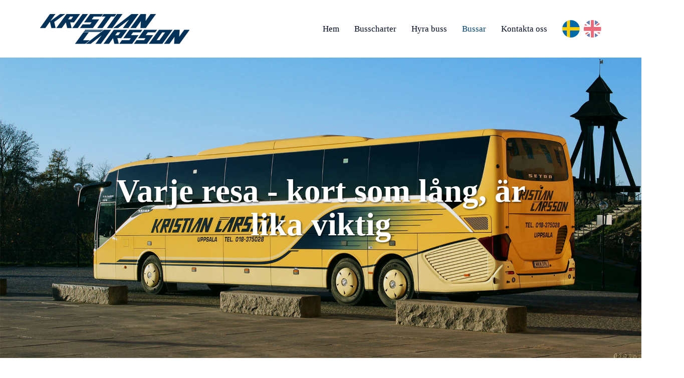

--- FILE ---
content_type: text/html; charset=UTF-8
request_url: https://kristianlarsson.se/bussar/
body_size: 13431
content:
<!DOCTYPE html><html lang="sv-SE" prefix="og: https://ogp.me/ns#" ><head><script data-no-optimize="1">var litespeed_docref=sessionStorage.getItem("litespeed_docref");litespeed_docref&&(Object.defineProperty(document,"referrer",{get:function(){return litespeed_docref}}),sessionStorage.removeItem("litespeed_docref"));</script> <meta charset="UTF-8"><meta name="viewport" content="width=device-width, initial-scale=1.0"><link rel="preload" as="style" href="https://fonts.googleapis.com/css?family=Inter:500,700,900,regular,|Inter+Tight:700,900,regular," ><link rel="alternate" href="https://kristianlarsson.se/bussar/" hreflang="sv" /><link rel="alternate" href="https://kristianlarsson.se/en/our-buses/" hreflang="en" /><title>Bussar - Bussbolag Kristian Larsson</title><meta name="description" content="Våra bussar kör på fossilfritt drivmedel, följer trafiksäkerheten och är utrustade med bl.a WiFi, AC, fällbara stolar med fotstöd, toalett &amp; kaffemaskin."/><meta name="robots" content="follow, index, max-snippet:-1, max-video-preview:-1, max-image-preview:large"/><link rel="canonical" href="https://kristianlarsson.se/bussar/" /><meta property="og:locale" content="sv_SE" /><meta property="og:type" content="article" /><meta property="og:title" content="Bussar - Bussbolag Kristian Larsson" /><meta property="og:description" content="Våra bussar kör på fossilfritt drivmedel, följer trafiksäkerheten och är utrustade med bl.a WiFi, AC, fällbara stolar med fotstöd, toalett &amp; kaffemaskin." /><meta property="og:url" content="https://kristianlarsson.se/bussar/" /><meta property="og:site_name" content="Bussbolag Kristian Larsson" /><meta property="article:publisher" content="https://www.facebook.com/Kristian.Larsson.Busstrafik" /><meta property="og:updated_time" content="2023-06-27T10:38:08+02:00" /><meta property="article:published_time" content="2023-01-02T15:50:47+01:00" /><meta property="article:modified_time" content="2023-06-27T10:38:08+02:00" /><meta name="twitter:card" content="summary_large_image" /><meta name="twitter:title" content="Bussar - Bussbolag Kristian Larsson" /><meta name="twitter:description" content="Våra bussar kör på fossilfritt drivmedel, följer trafiksäkerheten och är utrustade med bl.a WiFi, AC, fällbara stolar med fotstöd, toalett &amp; kaffemaskin." /><meta name="twitter:label1" content="Lästid" /><meta name="twitter:data1" content="Mindre än en minut" /> <script type="application/ld+json" class="rank-math-schema">{"@context":"https://schema.org","@graph":[{"@type":"Place","@id":"https://kristianlarsson.se/#place","address":{"@type":"PostalAddress","streetAddress":"L\u00e5ng\u00e5ker 17","addressLocality":"Bj\u00f6rklinge","postalCode":"743 71","addressCountry":"Sweden"}},{"@type":["TravelAgency","Organization"],"@id":"https://kristianlarsson.se/#organization","name":"Bussbolag Kristian Larsson","url":"https://kristianlarsson.se","sameAs":["https://www.facebook.com/Kristian.Larsson.Busstrafik"],"email":"info@kristianlarsson.se","address":{"@type":"PostalAddress","streetAddress":"L\u00e5ng\u00e5ker 17","addressLocality":"Bj\u00f6rklinge","postalCode":"743 71","addressCountry":"Sweden"},"logo":{"@type":"ImageObject","@id":"https://kristianlarsson.se/#logo","url":"https://kristianlarssonwp.hemsidadirekt.se/wp-content/uploads/2022/12/logo.png","contentUrl":"https://kristianlarssonwp.hemsidadirekt.se/wp-content/uploads/2022/12/logo.png","caption":"Bussbolag Kristian Larsson","inLanguage":"sv-SE","width":"298","height":"60"},"openingHours":["Monday,Tuesday,Wednesday,Thursday,Friday,Saturday,Sunday 09:00-17:00"],"location":{"@id":"https://kristianlarsson.se/#place"},"image":{"@id":"https://kristianlarsson.se/#logo"},"telephone":"018-37 50 28"},{"@type":"WebSite","@id":"https://kristianlarsson.se/#website","url":"https://kristianlarsson.se","name":"Bussbolag Kristian Larsson","alternateName":"Kristian Larsson Busstrafik","publisher":{"@id":"https://kristianlarsson.se/#organization"},"inLanguage":"sv-SE"},{"@type":"ImageObject","@id":"https://kristianlarsson.se/wp-content/uploads/2022/12/logo.png","url":"https://kristianlarsson.se/wp-content/uploads/2022/12/logo.png","width":"298","height":"60","inLanguage":"sv-SE"},{"@type":"WebPage","@id":"https://kristianlarsson.se/bussar/#webpage","url":"https://kristianlarsson.se/bussar/","name":"Bussar - Bussbolag Kristian Larsson","datePublished":"2023-01-02T15:50:47+01:00","dateModified":"2023-06-27T10:38:08+02:00","isPartOf":{"@id":"https://kristianlarsson.se/#website"},"primaryImageOfPage":{"@id":"https://kristianlarsson.se/wp-content/uploads/2022/12/logo.png"},"inLanguage":"sv-SE"},{"@type":"Person","@id":"https://kristianlarsson.se/author/user/","name":"user","url":"https://kristianlarsson.se/author/user/","image":{"@type":"ImageObject","@id":"https://kristianlarsson.se/wp-content/litespeed/avatar/8b7b7326fa86f841e4a0cadad9346451.jpg?ver=1768396552","url":"https://kristianlarsson.se/wp-content/litespeed/avatar/8b7b7326fa86f841e4a0cadad9346451.jpg?ver=1768396552","caption":"user","inLanguage":"sv-SE"},"sameAs":["http:"],"worksFor":{"@id":"https://kristianlarsson.se/#organization"}},{"@type":"Article","headline":"Bussar - Bussbolag Kristian Larsson","keywords":"buss,video,videoanl\u00e4ggning,toalett,aircondition","datePublished":"2023-01-02T15:50:47+01:00","dateModified":"2023-06-27T10:38:08+02:00","author":{"@id":"https://kristianlarsson.se/author/user/","name":"user"},"publisher":{"@id":"https://kristianlarsson.se/#organization"},"description":"V\u00e5ra bussar k\u00f6r p\u00e5 fossilfritt drivmedel, f\u00f6ljer trafiks\u00e4kerheten och \u00e4r utrustade med bl.a WiFi, AC, f\u00e4llbara stolar med fotst\u00f6d, toalett &amp; kaffemaskin.","name":"Bussar - Bussbolag Kristian Larsson","@id":"https://kristianlarsson.se/bussar/#richSnippet","isPartOf":{"@id":"https://kristianlarsson.se/bussar/#webpage"},"image":{"@id":"https://kristianlarsson.se/wp-content/uploads/2022/12/logo.png"},"inLanguage":"sv-SE","mainEntityOfPage":{"@id":"https://kristianlarsson.se/bussar/#webpage"}}]}</script> <link rel='dns-prefetch' href='//kristianlarsson.se' /><link rel="alternate" title="oEmbed (JSON)" type="application/json+oembed" href="https://kristianlarsson.se/wp-json/oembed/1.0/embed?url=https%3A%2F%2Fkristianlarsson.se%2Fbussar%2F&#038;lang=sv" /><link rel="alternate" title="oEmbed (XML)" type="text/xml+oembed" href="https://kristianlarsson.se/wp-json/oembed/1.0/embed?url=https%3A%2F%2Fkristianlarsson.se%2Fbussar%2F&#038;format=xml&#038;lang=sv" /><link data-optimized="2" rel="stylesheet" href="https://kristianlarsson.se/wp-content/litespeed/css/06a8d9c1dfd2afd778d1ec6ce589b64f.css?ver=680ab" /> <script type="litespeed/javascript" data-src="https://kristianlarsson.se/wp-includes/js/jquery/jquery.min.js?ver=3.7.1" id="jquery-core-js"></script> <link rel="https://api.w.org/" href="https://kristianlarsson.se/wp-json/" /><link rel="alternate" title="JSON" type="application/json" href="https://kristianlarsson.se/wp-json/wp/v2/pages/75" /><link rel="EditURI" type="application/rsd+xml" title="RSD" href="https://kristianlarsson.se/xmlrpc.php?rsd" /><meta name="generator" content="WordPress 6.9" /><link rel='shortlink' href='https://kristianlarsson.se/?p=75' />
 <script type="litespeed/javascript">(function(w,d,s,l,i){w[l]=w[l]||[];w[l].push({'gtm.start':new Date().getTime(),event:'gtm.js'});var f=d.getElementsByTagName(s)[0],j=d.createElement(s),dl=l!='dataLayer'?'&l='+l:'';j.async=!0;j.src='https://www.googletagmanager.com/gtm.js?id='+i+dl;f.parentNode.insertBefore(j,f)})(window,document,'script','dataLayer','GTM-P588SZ26')</script> <link rel="icon" href="https://kristianlarsson.se/wp-content/uploads/2022/12/cropped-favicon-32x32.png" sizes="32x32" /><link rel="icon" href="https://kristianlarsson.se/wp-content/uploads/2022/12/cropped-favicon-192x192.png" sizes="192x192" /><link rel="apple-touch-icon" href="https://kristianlarsson.se/wp-content/uploads/2022/12/cropped-favicon-180x180.png" /><meta name="msapplication-TileImage" content="https://kristianlarsson.se/wp-content/uploads/2022/12/cropped-favicon-270x270.png" /></head><body class="wp-singular page-template-default page page-id-75 wp-theme-oxygen-is-not-a-theme  wp-embed-responsive modal-cacsp-open-no-backdrop oxygen-body" ><noscript><iframe data-lazyloaded="1" src="about:blank" data-litespeed-src="https://www.googletagmanager.com/ns.html?id=GTM-P588SZ26"
height="0" width="0" style="display:none;visibility:hidden"></iframe></noscript><header id="_header-60-20" class="oxy-header-wrapper oxy-overlay-header oxy-header w-full py-6" ><div id="_header_row-61-20" class="oxy-header-row" ><div class="oxy-header-container"><div id="_header_left-62-20" class="oxy-header-left" ><a id="link-63-20" class="ct-link " href="/" target="_self"  ><img data-lazyloaded="1" src="[data-uri]" width="298" height="60" id="image-64-20" alt="" data-src="https://kristianlarsson.se/wp-content/uploads/2022/12/logo.png" class="ct-image" data-srcset="" data-sizes="(max-width: 298px) 100vw, 298px" /></a></div><div id="_header_center-65-20" class="oxy-header-center" ></div><div id="_header_right-66-20" class="oxy-header-right" ><div id="div_block-167-20" class="ct-div-block" ><div id="-pro-menu-67-20" class="oxy-pro-menu  " ><div class="oxy-pro-menu-mobile-open-icon " data-off-canvas-alignment=""><svg id="-pro-menu-67-20-open-icon"><use xlink:href="#FontAwesomeicon-bars"></use></svg></div><div class="oxy-pro-menu-container  oxy-pro-menu-dropdown-links-visible-on-mobile oxy-pro-menu-show-dropdown" data-aos-duration="400"data-oxy-pro-menu-dropdown-animation="fade"
data-oxy-pro-menu-dropdown-animation-duration="0.4"
data-entire-parent-toggles-dropdown="false"
data-oxy-pro-menu-dropdown-animation-duration="0.4"
data-oxy-pro-menu-dropdown-links-on-mobile="show in line"><div class="menu-huvudmeny-container"><ul id="menu-huvudmeny" class="oxy-pro-menu-list"><li id="menu-item-10" class="menu-item menu-item-type-post_type menu-item-object-page menu-item-home menu-item-10"><a href="https://kristianlarsson.se/">Hem</a></li><li id="menu-item-56" class="menu-item menu-item-type-post_type menu-item-object-page menu-item-56"><a href="https://kristianlarsson.se/busscharter/">Busscharter</a></li><li id="menu-item-55" class="menu-item menu-item-type-post_type menu-item-object-page menu-item-has-children menu-item-55"><a href="https://kristianlarsson.se/hyra-buss/">Hyra buss</a><ul class="sub-menu"><li id="menu-item-119" class="menu-item menu-item-type-post_type menu-item-object-page menu-item-119"><a href="https://kristianlarsson.se/hyra-buss-for-klassresa/">Hyra buss för klassresa</a></li><li id="menu-item-118" class="menu-item menu-item-type-post_type menu-item-object-page menu-item-118"><a href="https://kristianlarsson.se/hyra-buss-for-idrottforening/">Hyra buss för idrottsförening</a></li><li id="menu-item-117" class="menu-item menu-item-type-post_type menu-item-object-page menu-item-117"><a href="https://kristianlarsson.se/hyra-buss-for-dagsturer/">Hyra buss för dagsturer</a></li></ul></li><li id="menu-item-80" class="menu-item menu-item-type-post_type menu-item-object-page current-menu-item page_item page-item-75 current_page_item menu-item-80"><a href="https://kristianlarsson.se/bussar/" aria-current="page">Bussar</a></li><li id="menu-item-54" class="menu-item menu-item-type-post_type menu-item-object-page menu-item-54"><a href="https://kristianlarsson.se/kontakta-oss/">Kontakta oss</a></li></ul></div><div class="oxy-pro-menu-mobile-close-icon"><svg id="svg--pro-menu-67-20"><use xlink:href="#FontAwesomeicon-close"></use></svg></div></div></div><div id="div_block-160-20" class="ct-div-block horizontal" ><a id="link-161-20" class="ct-link" href="/"   ><img data-lazyloaded="1" src="[data-uri]" width="35" height="35" id="image-162-20" alt="" data-src="https://kristianlarsson.se/wp-content/uploads/2023/06/flag_sv.png" class="ct-image mr-2 my_flags my_flags_active" data-srcset="" data-sizes="(max-width: 35px) 100vw, 35px" /></a><a id="link-163-20" class="ct-link" href="/en/home/"   ><img data-lazyloaded="1" src="[data-uri]" width="35" height="35" id="image-164-20" alt="" data-src="https://kristianlarsson.se/wp-content/uploads/2023/06/flag_eng.png" class="ct-image my_flags" data-srcset="" data-sizes="(max-width: 35px) 100vw, 35px" /></a></div></div></div></div></div></header><div id='inner_content-59-20' class='ct-inner-content'><section id="section-2-75" class=" ct-section main-hero" ><div class="ct-section-inner-wrap"><h1 id="headline-3-75" class="ct-headline main-hero__heading">Varje resa - kort som lång, är lika viktig<br></h1></div></section><section id="section-5-75" class=" ct-section" ><div class="ct-section-inner-wrap"><div id="div_block-13-75" class="ct-div-block w-full grid grid-cols-2 gap-8 md-grid-cols-1 items-center" ><div id="div_block-14-75" class="ct-div-block text-left" ><h2 id="headline-15-75" class="ct-headline mb-4 h2">Våra bussar<br></h2><div id="text_block-16-75" class="ct-text-block color-paragraph mb-8" >Alla våra bussar uppfyller dagens höga krav på trafiksäkerhet och miljötänkande. Sedan maj 2016 kör vi även på HVO som är ett 100% fossilfritt drivmedel. Alla är utrustade med säkerhetsbälten på samtliga platser. Våra bussar har luftkonditionering, fällbara stolar med fotstöd, toalett, videoanläggning, CD-växlare, 220V uttag, WiFi och kaffemaskin. Vi har bussar som tar upp till 60 passagerare.</div></div><div id="div_block-17-75" class="ct-div-block " ><div id="div_block-18-75" class="ct-div-block w-full" ><img data-lazyloaded="1" src="[data-uri]" width="1024" height="683" id="image-19-75" alt="" data-src="https://kristianlarsson.se/wp-content/uploads/2023/04/IMG_8533-1024x683.jpg" class="ct-image h-full w-full object-cover rounded-lg shadow-md" data-srcset="https://kristianlarsson.se/wp-content/uploads/2023/04/IMG_8533-1024x683.jpg 1024w, https://kristianlarsson.se/wp-content/uploads/2023/04/IMG_8533-300x200.jpg 300w, https://kristianlarsson.se/wp-content/uploads/2023/04/IMG_8533-768x512.jpg 768w" data-sizes="(max-width: 1024px) 100vw, 1024px" /></div></div></div></div></section></div><footer id="section-114-20" class=" ct-section bg-secondary" ><div class="ct-section-inner-wrap"><a id="link-125-20" class="ct-link" href="/" target="_self"  ><img data-lazyloaded="1" src="[data-uri]" width="298" height="60" id="image-126-20" alt="" data-src="https://kristianlarsson.se/wp-content/uploads/2022/12/kristianlarsson-logo-vit.png" class="ct-image mb-4" data-srcset="" data-sizes="(max-width: 298px) 100vw, 298px" /></a><div id="div_block-117-20" class="ct-div-block" ><div id="text_block-118-20" class="ct-text-block text-sm" >Kristian Larsson Busstrafik är ett familjeföretag med säte 2 mil norr om Uppsala. Företaget grundades 1926 och är ett av Sveriges äldsta familje- företag i bussbranschen. Idag finns 17 bussar i företaget och vi kör både beställningstrafik, linjetrafik och skoltrafik.</div></div><div id="div_block-130-20" class="ct-div-block" ><div id="div_block-131-20" class="ct-div-block " ><div id="fancy_icon-132-20" class="ct-fancy-icon mr-2 icon-lg-tertiary" ><svg id="svg-fancy_icon-132-20"><use xlink:href="#FontAwesomeicon-map-marker"></use></svg></div><div id="text_block-133-20" class="ct-text-block" >Adress</div></div><div id="text_block-134-20" class="ct-text-block text-sm mb-4" >Kristian Larsson Busstrafik<br>Långåker 17<br>743 71 Björklinge</div><div id="div_block-156-20" class="ct-div-block " ><div id="fancy_icon-157-20" class="ct-fancy-icon mr-2 icon-lg-tertiary" ><svg id="svg-fancy_icon-157-20"><use xlink:href="#FontAwesomeicon-facebook-official"></use></svg></div><div id="text_block-158-20" class="ct-text-block " >Följ oss <br></div></div><a id="link_text-159-20" class="ct-link-text text-sm mb-2" href="https://www.facebook.com/Kristian.Larsson.Busstrafik" target="_blank"  >Vi finns på Facebook<br></a></div><div id="div_block-135-20" class="ct-div-block" ><div id="div_block-136-20" class="ct-div-block " ><div id="fancy_icon-137-20" class="ct-fancy-icon mr-2 icon-lg-tertiary" ><svg id="svg-fancy_icon-137-20"><use xlink:href="#FontAwesomeicon-phone"></use></svg></div><div id="text_block-138-20" class="ct-text-block " >Ring oss<br></div></div><a id="link_text-139-20" class="ct-link-text text-sm" href="tel:018375028" target="_self"  >Tel: 018-37 50 28<br></a><div id="text_block-140-20" class="ct-text-block text-sm mb-4" > vard. 09-17</div><div id="div_block-141-20" class="ct-div-block " ><div id="fancy_icon-142-20" class="ct-fancy-icon mr-2 icon-lg-tertiary" ><svg id="svg-fancy_icon-142-20"><use xlink:href="#FontAwesomeicon-envelope"></use></svg></div><div id="text_block-143-20" class="ct-text-block " >Maila oss<br></div></div><a id="link_text-144-20" class="ct-link-text text-sm mb-4" href="mailto:info@kristianlarsson.se" target="_blank"  >info@kristianlarsson.se</a></div><div id="div_block-149-20" class="ct-div-block" ><div id="div_block-150-20" class="ct-div-block mb-2" ><div id="fancy_icon-151-20" class="ct-fancy-icon mr-2 icon-lg-tertiary" ><svg id="svg-fancy_icon-151-20"><use xlink:href="#FontAwesomeicon-map-signs"></use></svg></div><div id="text_block-152-20" class="ct-text-block " >Meny<br></div></div><nav id="_nav_menu-153-20" class="oxy-nav-menu text-sm oxy-nav-menu-dropdowns oxy-nav-menu-dropdown-arrow oxy-nav-menu-vertical" ><div class='oxy-menu-toggle'><div class='oxy-nav-menu-hamburger-wrap'><div class='oxy-nav-menu-hamburger'><div class='oxy-nav-menu-hamburger-line'></div><div class='oxy-nav-menu-hamburger-line'></div><div class='oxy-nav-menu-hamburger-line'></div></div></div></div><div class="menu-huvudmeny-container"><ul id="menu-huvudmeny-1" class="oxy-nav-menu-list"><li class="menu-item menu-item-type-post_type menu-item-object-page menu-item-home menu-item-10"><a href="https://kristianlarsson.se/">Hem</a></li><li class="menu-item menu-item-type-post_type menu-item-object-page menu-item-56"><a href="https://kristianlarsson.se/busscharter/">Busscharter</a></li><li class="menu-item menu-item-type-post_type menu-item-object-page menu-item-has-children menu-item-55"><a href="https://kristianlarsson.se/hyra-buss/">Hyra buss</a><ul class="sub-menu"><li class="menu-item menu-item-type-post_type menu-item-object-page menu-item-119"><a href="https://kristianlarsson.se/hyra-buss-for-klassresa/">Hyra buss för klassresa</a></li><li class="menu-item menu-item-type-post_type menu-item-object-page menu-item-118"><a href="https://kristianlarsson.se/hyra-buss-for-idrottforening/">Hyra buss för idrottsförening</a></li><li class="menu-item menu-item-type-post_type menu-item-object-page menu-item-117"><a href="https://kristianlarsson.se/hyra-buss-for-dagsturer/">Hyra buss för dagsturer</a></li></ul></li><li class="menu-item menu-item-type-post_type menu-item-object-page current-menu-item page_item page-item-75 current_page_item menu-item-80"><a href="https://kristianlarsson.se/bussar/" aria-current="page">Bussar</a></li><li class="menu-item menu-item-type-post_type menu-item-object-page menu-item-54"><a href="https://kristianlarsson.se/kontakta-oss/">Kontakta oss</a></li></ul></div></nav></div></div></footer><section id="section-1-20" class=" ct-section py-1" ><div class="ct-section-inner-wrap"><a id="div_block-7-20" class="ct-link" href="https://www.hemsidadirekt.se" target="_blank"  ><div id="text_block-10-20" class="ct-text-block mr-2" >Producerad av<br></div><div id="code_block-56-20" class="ct-code-block" ><svg xmlns="http://www.w3.org/2000/svg" id="a" viewBox="0 0 139 16.96"><defs></defs><path d="M.87 0h15.19c.48 0 .87.39.87.87v15.22c0 .48-.39.87-.87.87H.87a.87.87 0 0 1-.87-.87V.87C0 .39.39 0 .87 0Z" style="fill:#ea4f66"/><path d="M4.58 13.64V3.37l8.88 5.14-8.88 5.13z" style="fill:#fff"/><path d="M20.98 14.94V2.15h1.55v5.69h6.82V2.15h1.55v12.79h-1.55V9.22h-6.82v5.72h-1.55ZM36.91 15.14c-.92 0-1.72-.2-2.39-.61-.67-.41-1.18-.98-1.54-1.72-.36-.74-.54-1.6-.54-2.58s.18-1.85.54-2.6c.36-.75.86-1.34 1.51-1.76.65-.42 1.4-.63 2.27-.63.5 0 .99.08 1.48.25.49.17.93.44 1.33.81.4.37.72.86.96 1.48s.36 1.36.36 2.26v.62H33.5V9.39h5.89c0-.54-.11-1.02-.32-1.45-.21-.42-.52-.76-.91-1-.39-.25-.86-.37-1.39-.37-.59 0-1.09.14-1.52.43-.43.29-.75.66-.98 1.13s-.34.96-.34 1.49v.85c0 .72.13 1.34.38 1.84s.6.88 1.05 1.14c.45.26.97.39 1.57.39.39 0 .74-.06 1.05-.17a2.17 2.17 0 0 0 1.34-1.33l1.42.4c-.15.48-.4.91-.76 1.27-.35.36-.79.65-1.31.85-.52.2-1.1.3-1.75.3ZM42.42 14.94V5.35h1.42v1.5h.12c.2-.51.52-.91.97-1.2s.98-.43 1.6-.43 1.16.14 1.58.43c.42.29.75.68.99 1.2h.1a2.8 2.8 0 0 1 1.11-1.18c.49-.29 1.08-.44 1.77-.44.86 0 1.56.27 2.1.8.55.53.82 1.37.82 2.49v6.42h-1.47V8.52c0-.71-.19-1.21-.58-1.52s-.84-.46-1.37-.46c-.67 0-1.2.2-1.57.61-.37.41-.56.92-.56 1.54v6.24h-1.5V8.36c0-.55-.18-.99-.53-1.32-.35-.33-.81-.5-1.37-.5-.38 0-.74.1-1.07.31-.33.2-.6.49-.8.85-.2.36-.3.78-.3 1.25v5.99h-1.47ZM63.62 7.49l-1.32.37c-.08-.22-.2-.44-.37-.65s-.38-.38-.65-.52-.63-.21-1.05-.21c-.59 0-1.07.13-1.46.4-.39.27-.58.61-.58 1.02 0 .37.13.66.4.87.27.21.68.39 1.25.53l1.42.35c.86.21 1.5.53 1.92.95s.63.97.63 1.64c0 .55-.16 1.04-.47 1.47s-.75.77-1.31 1.02-1.22.37-1.96.37c-.98 0-1.79-.21-2.43-.64-.64-.42-1.05-1.04-1.22-1.86l1.4-.35c.13.52.39.9.76 1.16.37.26.86.39 1.46.39.69 0 1.23-.15 1.64-.44.41-.29.61-.65.61-1.06 0-.33-.12-.61-.35-.84-.23-.23-.59-.4-1.07-.51l-1.6-.37c-.88-.21-1.52-.53-1.93-.97-.41-.44-.61-.99-.61-1.65 0-.54.15-1.02.46-1.44s.72-.74 1.25-.98 1.13-.36 1.81-.36c.95 0 1.69.21 2.24.62s.93.97 1.16 1.65ZM66.18 3.75c-.29 0-.53-.1-.74-.29-.21-.2-.31-.43-.31-.71s.1-.51.31-.71c.21-.2.45-.29.74-.29s.53.1.74.29c.21.2.31.43.31.71s-.1.51-.31.71c-.21.2-.45.29-.74.29Zm-.75 11.19V5.35h1.47v9.59h-1.47ZM72.52 15.14c-.8 0-1.5-.2-2.12-.61-.61-.41-1.09-.98-1.44-1.72s-.52-1.62-.52-2.64.17-1.88.52-2.62c.35-.74.83-1.31 1.44-1.72.62-.4 1.33-.61 2.13-.61.62 0 1.12.1 1.48.31.36.21.64.44.84.7.19.26.34.47.45.64h.12V2.15h1.47v12.79h-1.42v-1.47h-.17c-.11.18-.26.39-.46.66s-.48.5-.86.71c-.37.21-.86.31-1.48.31Zm.2-1.32c.59 0 1.09-.16 1.5-.47s.72-.74.93-1.29c.21-.55.32-1.19.32-1.91s-.1-1.34-.31-1.88-.52-.96-.92-1.26-.91-.45-1.51-.45-1.14.16-1.56.48c-.41.32-.72.75-.93 1.29-.21.54-.31 1.15-.31 1.83s.11 1.3.32 1.86c.21.56.52 1 .94 1.32.41.33.93.49 1.55.49ZM81.81 15.16c-.61 0-1.16-.12-1.65-.35s-.89-.57-1.18-1c-.29-.44-.44-.97-.44-1.6 0-.55.11-1 .32-1.34s.51-.61.87-.81c.36-.2.76-.34 1.2-.44s.88-.18 1.33-.23c.58-.08 1.06-.13 1.42-.17.36-.04.63-.11.8-.2s.25-.26.25-.5v-.05c0-.62-.17-1.09-.5-1.44-.33-.34-.84-.51-1.52-.51s-1.25.15-1.65.46c-.4.31-.68.64-.84.99l-1.4-.5c.25-.58.58-1.04 1-1.36.42-.33.88-.56 1.37-.69.5-.13.99-.2 1.47-.2.31 0 .66.04 1.06.11s.79.22 1.17.45c.38.22.69.56.94 1.02.25.45.37 1.06.37 1.82v6.32h-1.47v-1.3h-.08c-.1.21-.27.43-.5.67-.23.24-.54.44-.93.61-.39.17-.86.25-1.42.25Zm.22-1.32c.58 0 1.07-.11 1.48-.34.4-.23.71-.52.91-.89.21-.36.31-.74.31-1.14v-1.35c-.06.07-.2.14-.41.2-.21.06-.45.11-.72.16-.27.04-.54.08-.79.11s-.46.06-.62.08c-.38.05-.74.13-1.07.24-.33.11-.6.27-.8.49-.2.22-.3.52-.3.89 0 .51.19.9.57 1.16.38.26.86.39 1.45.39ZM93.25 14.94h-4.73V2.15h4.72c1.3 0 2.43.26 3.37.76.94.51 1.67 1.24 2.18 2.2s.77 2.1.77 3.42-.25 2.48-.76 3.43c-.51.96-1.24 1.69-2.18 2.2-.94.51-2.07.76-3.36.76Zm-1.64-2.63h1.52c.72 0 1.32-.12 1.82-.37s.87-.64 1.13-1.19c.26-.55.38-1.29.38-2.21s-.13-1.65-.39-2.2-.64-.94-1.14-1.19c-.5-.24-1.12-.37-1.85-.37h-1.47v7.52ZM102.54 4.23c-.43 0-.8-.14-1.11-.43s-.46-.63-.46-1.03.15-.74.46-1.03.68-.43 1.11-.43.8.14 1.11.43.46.63.46 1.03-.15.75-.46 1.03-.67.43-1.1.43ZM101 14.94V5.35h2.93v9.59H101ZM105.93 14.94V5.35h2.85V7.1h.1c.17-.63.46-1.1.86-1.41s.85-.47 1.38-.47c.14 0 .29 0 .44.03.15.02.29.05.42.08v2.65c-.15-.05-.34-.09-.57-.12-.24-.03-.44-.04-.63-.04-.36 0-.69.08-.98.24-.29.16-.52.38-.68.67s-.25.62-.25 1v5.21h-2.94ZM117.03 15.12c-1 0-1.87-.2-2.59-.6-.73-.4-1.28-.97-1.67-1.7-.39-.74-.58-1.62-.58-2.64s.2-1.86.59-2.6c.39-.74.94-1.32 1.65-1.74.71-.41 1.55-.62 2.52-.62.68 0 1.31.11 1.87.32s1.05.53 1.47.94.73.93.96 1.54c.23.61.34 1.31.34 2.09v.76h-8.33V9.1h5.49c0-.32-.08-.61-.23-.87-.15-.25-.35-.45-.61-.6s-.56-.22-.9-.22-.65.08-.92.23a1.737 1.737 0 0 0-.89 1.5v1.8c0 .39.08.73.23 1.03.15.29.37.52.66.68.28.16.62.24 1.01.24.27 0 .52-.04.74-.11.22-.07.41-.18.57-.33s.28-.32.36-.54l2.8.08c-.12.63-.37 1.17-.76 1.64-.39.46-.91.82-1.55 1.08s-1.37.38-2.21.38ZM122.97 14.94V2.15h3.05v12.79h-3.05Zm2.75-2.52V8.78h.44l2.7-3.43h3.46l-4.01 4.92h-.81l-1.78 2.15Zm3.2 2.52-2.51-3.98 2.01-2.17 4.03 6.15h-3.53ZM138.82 5.35V7.6h-6.05V5.35h6.05Zm-4.78-2.3h3.05v8.87c0 .19.03.34.09.45.06.11.15.2.27.24s.26.07.42.07c.12 0 .24-.01.37-.03.13-.02.23-.04.3-.06l.46 2.2c-.15.04-.35.09-.62.16s-.58.1-.95.12c-.72.03-1.33-.05-1.84-.25s-.9-.52-1.17-.95c-.27-.43-.4-.97-.39-1.62v-9.2Z" class="d"/></svg></div></a></div></section>	 <script type="speculationrules">{"prefetch":[{"source":"document","where":{"and":[{"href_matches":"/*"},{"not":{"href_matches":["/wp-*.php","/wp-admin/*","/wp-content/uploads/*","/wp-content/*","/wp-content/plugins/*","/wp-content/themes/oxygen-bare-minimum-theme/*","/wp-content/themes/oxygen-is-not-a-theme/*","/*\\?(.+)"]}},{"not":{"selector_matches":"a[rel~=\"nofollow\"]"}},{"not":{"selector_matches":".no-prefetch, .no-prefetch a"}}]},"eagerness":"conservative"}]}</script> <?xml version="1.0"?><svg xmlns="http://www.w3.org/2000/svg" xmlns:xlink="http://www.w3.org/1999/xlink" aria-hidden="true" style="position: absolute; width: 0; height: 0; overflow: hidden;" version="1.1"><defs><symbol id="FontAwesomeicon-close" viewBox="0 0 22 28"><title>close</title><path d="M20.281 20.656c0 0.391-0.156 0.781-0.438 1.062l-2.125 2.125c-0.281 0.281-0.672 0.438-1.062 0.438s-0.781-0.156-1.062-0.438l-4.594-4.594-4.594 4.594c-0.281 0.281-0.672 0.438-1.062 0.438s-0.781-0.156-1.062-0.438l-2.125-2.125c-0.281-0.281-0.438-0.672-0.438-1.062s0.156-0.781 0.438-1.062l4.594-4.594-4.594-4.594c-0.281-0.281-0.438-0.672-0.438-1.062s0.156-0.781 0.438-1.062l2.125-2.125c0.281-0.281 0.672-0.438 1.062-0.438s0.781 0.156 1.062 0.438l4.594 4.594 4.594-4.594c0.281-0.281 0.672-0.438 1.062-0.438s0.781 0.156 1.062 0.438l2.125 2.125c0.281 0.281 0.438 0.672 0.438 1.062s-0.156 0.781-0.438 1.062l-4.594 4.594 4.594 4.594c0.281 0.281 0.438 0.672 0.438 1.062z"/></symbol><symbol id="FontAwesomeicon-map-marker" viewBox="0 0 16 28"><title>map-marker</title><path d="M12 10c0-2.203-1.797-4-4-4s-4 1.797-4 4 1.797 4 4 4 4-1.797 4-4zM16 10c0 0.953-0.109 1.937-0.516 2.797l-5.688 12.094c-0.328 0.688-1.047 1.109-1.797 1.109s-1.469-0.422-1.781-1.109l-5.703-12.094c-0.406-0.859-0.516-1.844-0.516-2.797 0-4.422 3.578-8 8-8s8 3.578 8 8z"/></symbol><symbol id="FontAwesomeicon-phone" viewBox="0 0 22 28"><title>phone</title><path d="M22 19.375c0 0.562-0.25 1.656-0.484 2.172-0.328 0.766-1.203 1.266-1.906 1.656-0.922 0.5-1.859 0.797-2.906 0.797-1.453 0-2.766-0.594-4.094-1.078-0.953-0.344-1.875-0.766-2.734-1.297-2.656-1.641-5.859-4.844-7.5-7.5-0.531-0.859-0.953-1.781-1.297-2.734-0.484-1.328-1.078-2.641-1.078-4.094 0-1.047 0.297-1.984 0.797-2.906 0.391-0.703 0.891-1.578 1.656-1.906 0.516-0.234 1.609-0.484 2.172-0.484 0.109 0 0.219 0 0.328 0.047 0.328 0.109 0.672 0.875 0.828 1.188 0.5 0.891 0.984 1.797 1.5 2.672 0.25 0.406 0.719 0.906 0.719 1.391 0 0.953-2.828 2.344-2.828 3.187 0 0.422 0.391 0.969 0.609 1.344 1.578 2.844 3.547 4.813 6.391 6.391 0.375 0.219 0.922 0.609 1.344 0.609 0.844 0 2.234-2.828 3.187-2.828 0.484 0 0.984 0.469 1.391 0.719 0.875 0.516 1.781 1 2.672 1.5 0.313 0.156 1.078 0.5 1.188 0.828 0.047 0.109 0.047 0.219 0.047 0.328z"/></symbol><symbol id="FontAwesomeicon-bars" viewBox="0 0 24 28"><title>bars</title><path d="M24 21v2c0 0.547-0.453 1-1 1h-22c-0.547 0-1-0.453-1-1v-2c0-0.547 0.453-1 1-1h22c0.547 0 1 0.453 1 1zM24 13v2c0 0.547-0.453 1-1 1h-22c-0.547 0-1-0.453-1-1v-2c0-0.547 0.453-1 1-1h22c0.547 0 1 0.453 1 1zM24 5v2c0 0.547-0.453 1-1 1h-22c-0.547 0-1-0.453-1-1v-2c0-0.547 0.453-1 1-1h22c0.547 0 1 0.453 1 1z"/></symbol><symbol id="FontAwesomeicon-envelope" viewBox="0 0 28 28"><title>envelope</title><path d="M28 11.094v12.406c0 1.375-1.125 2.5-2.5 2.5h-23c-1.375 0-2.5-1.125-2.5-2.5v-12.406c0.469 0.516 1 0.969 1.578 1.359 2.594 1.766 5.219 3.531 7.766 5.391 1.313 0.969 2.938 2.156 4.641 2.156h0.031c1.703 0 3.328-1.188 4.641-2.156 2.547-1.844 5.172-3.625 7.781-5.391 0.562-0.391 1.094-0.844 1.563-1.359zM28 6.5c0 1.75-1.297 3.328-2.672 4.281-2.438 1.687-4.891 3.375-7.313 5.078-1.016 0.703-2.734 2.141-4 2.141h-0.031c-1.266 0-2.984-1.437-4-2.141-2.422-1.703-4.875-3.391-7.297-5.078-1.109-0.75-2.688-2.516-2.688-3.938 0-1.531 0.828-2.844 2.5-2.844h23c1.359 0 2.5 1.125 2.5 2.5z"/></symbol><symbol id="FontAwesomeicon-angle-down" viewBox="0 0 18 28"><title>angle-down</title><path d="M16.797 11.5c0 0.125-0.063 0.266-0.156 0.359l-7.281 7.281c-0.094 0.094-0.234 0.156-0.359 0.156s-0.266-0.063-0.359-0.156l-7.281-7.281c-0.094-0.094-0.156-0.234-0.156-0.359s0.063-0.266 0.156-0.359l0.781-0.781c0.094-0.094 0.219-0.156 0.359-0.156 0.125 0 0.266 0.063 0.359 0.156l6.141 6.141 6.141-6.141c0.094-0.094 0.234-0.156 0.359-0.156s0.266 0.063 0.359 0.156l0.781 0.781c0.094 0.094 0.156 0.234 0.156 0.359z"/></symbol><symbol id="FontAwesomeicon-facebook-official" viewBox="0 0 24 28"><title>facebook-official</title><path d="M22.672 2c0.734 0 1.328 0.594 1.328 1.328v21.344c0 0.734-0.594 1.328-1.328 1.328h-6.109v-9.297h3.109l0.469-3.625h-3.578v-2.312c0-1.047 0.281-1.75 1.797-1.75l1.906-0.016v-3.234c-0.328-0.047-1.469-0.141-2.781-0.141-2.766 0-4.672 1.687-4.672 4.781v2.672h-3.125v3.625h3.125v9.297h-11.484c-0.734 0-1.328-0.594-1.328-1.328v-21.344c0-0.734 0.594-1.328 1.328-1.328h21.344z"/></symbol><symbol id="FontAwesomeicon-map-signs" viewBox="0 0 28 28"><title>map-signs</title><path d="M27.266 4.641c0.203 0.203 0.203 0.516 0 0.719l-2.203 2.203c-0.281 0.281-0.672 0.438-1.062 0.438h-21c-0.547 0-1-0.453-1-1v-4c0-0.547 0.453-1 1-1h9v-1c0-0.547 0.453-1 1-1h2c0.547 0 1 0.453 1 1v1h8c0.391 0 0.781 0.156 1.062 0.438zM12 19h4v8c0 0.547-0.453 1-1 1h-2c-0.547 0-1-0.453-1-1v-8zM25 12c0.547 0 1 0.453 1 1v4c0 0.547-0.453 1-1 1h-21c-0.391 0-0.781-0.156-1.062-0.438l-2.203-2.203c-0.203-0.203-0.203-0.516 0-0.719l2.203-2.203c0.281-0.281 0.672-0.438 1.062-0.438h8v-3h4v3h9z"/></symbol></defs></svg> <script data-no-optimize="1">window.lazyLoadOptions=Object.assign({},{threshold:300},window.lazyLoadOptions||{});!function(t,e){"object"==typeof exports&&"undefined"!=typeof module?module.exports=e():"function"==typeof define&&define.amd?define(e):(t="undefined"!=typeof globalThis?globalThis:t||self).LazyLoad=e()}(this,function(){"use strict";function e(){return(e=Object.assign||function(t){for(var e=1;e<arguments.length;e++){var n,a=arguments[e];for(n in a)Object.prototype.hasOwnProperty.call(a,n)&&(t[n]=a[n])}return t}).apply(this,arguments)}function o(t){return e({},at,t)}function l(t,e){return t.getAttribute(gt+e)}function c(t){return l(t,vt)}function s(t,e){return function(t,e,n){e=gt+e;null!==n?t.setAttribute(e,n):t.removeAttribute(e)}(t,vt,e)}function i(t){return s(t,null),0}function r(t){return null===c(t)}function u(t){return c(t)===_t}function d(t,e,n,a){t&&(void 0===a?void 0===n?t(e):t(e,n):t(e,n,a))}function f(t,e){et?t.classList.add(e):t.className+=(t.className?" ":"")+e}function _(t,e){et?t.classList.remove(e):t.className=t.className.replace(new RegExp("(^|\\s+)"+e+"(\\s+|$)")," ").replace(/^\s+/,"").replace(/\s+$/,"")}function g(t){return t.llTempImage}function v(t,e){!e||(e=e._observer)&&e.unobserve(t)}function b(t,e){t&&(t.loadingCount+=e)}function p(t,e){t&&(t.toLoadCount=e)}function n(t){for(var e,n=[],a=0;e=t.children[a];a+=1)"SOURCE"===e.tagName&&n.push(e);return n}function h(t,e){(t=t.parentNode)&&"PICTURE"===t.tagName&&n(t).forEach(e)}function a(t,e){n(t).forEach(e)}function m(t){return!!t[lt]}function E(t){return t[lt]}function I(t){return delete t[lt]}function y(e,t){var n;m(e)||(n={},t.forEach(function(t){n[t]=e.getAttribute(t)}),e[lt]=n)}function L(a,t){var o;m(a)&&(o=E(a),t.forEach(function(t){var e,n;e=a,(t=o[n=t])?e.setAttribute(n,t):e.removeAttribute(n)}))}function k(t,e,n){f(t,e.class_loading),s(t,st),n&&(b(n,1),d(e.callback_loading,t,n))}function A(t,e,n){n&&t.setAttribute(e,n)}function O(t,e){A(t,rt,l(t,e.data_sizes)),A(t,it,l(t,e.data_srcset)),A(t,ot,l(t,e.data_src))}function w(t,e,n){var a=l(t,e.data_bg_multi),o=l(t,e.data_bg_multi_hidpi);(a=nt&&o?o:a)&&(t.style.backgroundImage=a,n=n,f(t=t,(e=e).class_applied),s(t,dt),n&&(e.unobserve_completed&&v(t,e),d(e.callback_applied,t,n)))}function x(t,e){!e||0<e.loadingCount||0<e.toLoadCount||d(t.callback_finish,e)}function M(t,e,n){t.addEventListener(e,n),t.llEvLisnrs[e]=n}function N(t){return!!t.llEvLisnrs}function z(t){if(N(t)){var e,n,a=t.llEvLisnrs;for(e in a){var o=a[e];n=e,o=o,t.removeEventListener(n,o)}delete t.llEvLisnrs}}function C(t,e,n){var a;delete t.llTempImage,b(n,-1),(a=n)&&--a.toLoadCount,_(t,e.class_loading),e.unobserve_completed&&v(t,n)}function R(i,r,c){var l=g(i)||i;N(l)||function(t,e,n){N(t)||(t.llEvLisnrs={});var a="VIDEO"===t.tagName?"loadeddata":"load";M(t,a,e),M(t,"error",n)}(l,function(t){var e,n,a,o;n=r,a=c,o=u(e=i),C(e,n,a),f(e,n.class_loaded),s(e,ut),d(n.callback_loaded,e,a),o||x(n,a),z(l)},function(t){var e,n,a,o;n=r,a=c,o=u(e=i),C(e,n,a),f(e,n.class_error),s(e,ft),d(n.callback_error,e,a),o||x(n,a),z(l)})}function T(t,e,n){var a,o,i,r,c;t.llTempImage=document.createElement("IMG"),R(t,e,n),m(c=t)||(c[lt]={backgroundImage:c.style.backgroundImage}),i=n,r=l(a=t,(o=e).data_bg),c=l(a,o.data_bg_hidpi),(r=nt&&c?c:r)&&(a.style.backgroundImage='url("'.concat(r,'")'),g(a).setAttribute(ot,r),k(a,o,i)),w(t,e,n)}function G(t,e,n){var a;R(t,e,n),a=e,e=n,(t=Et[(n=t).tagName])&&(t(n,a),k(n,a,e))}function D(t,e,n){var a;a=t,(-1<It.indexOf(a.tagName)?G:T)(t,e,n)}function S(t,e,n){var a;t.setAttribute("loading","lazy"),R(t,e,n),a=e,(e=Et[(n=t).tagName])&&e(n,a),s(t,_t)}function V(t){t.removeAttribute(ot),t.removeAttribute(it),t.removeAttribute(rt)}function j(t){h(t,function(t){L(t,mt)}),L(t,mt)}function F(t){var e;(e=yt[t.tagName])?e(t):m(e=t)&&(t=E(e),e.style.backgroundImage=t.backgroundImage)}function P(t,e){var n;F(t),n=e,r(e=t)||u(e)||(_(e,n.class_entered),_(e,n.class_exited),_(e,n.class_applied),_(e,n.class_loading),_(e,n.class_loaded),_(e,n.class_error)),i(t),I(t)}function U(t,e,n,a){var o;n.cancel_on_exit&&(c(t)!==st||"IMG"===t.tagName&&(z(t),h(o=t,function(t){V(t)}),V(o),j(t),_(t,n.class_loading),b(a,-1),i(t),d(n.callback_cancel,t,e,a)))}function $(t,e,n,a){var o,i,r=(i=t,0<=bt.indexOf(c(i)));s(t,"entered"),f(t,n.class_entered),_(t,n.class_exited),o=t,i=a,n.unobserve_entered&&v(o,i),d(n.callback_enter,t,e,a),r||D(t,n,a)}function q(t){return t.use_native&&"loading"in HTMLImageElement.prototype}function H(t,o,i){t.forEach(function(t){return(a=t).isIntersecting||0<a.intersectionRatio?$(t.target,t,o,i):(e=t.target,n=t,a=o,t=i,void(r(e)||(f(e,a.class_exited),U(e,n,a,t),d(a.callback_exit,e,n,t))));var e,n,a})}function B(e,n){var t;tt&&!q(e)&&(n._observer=new IntersectionObserver(function(t){H(t,e,n)},{root:(t=e).container===document?null:t.container,rootMargin:t.thresholds||t.threshold+"px"}))}function J(t){return Array.prototype.slice.call(t)}function K(t){return t.container.querySelectorAll(t.elements_selector)}function Q(t){return c(t)===ft}function W(t,e){return e=t||K(e),J(e).filter(r)}function X(e,t){var n;(n=K(e),J(n).filter(Q)).forEach(function(t){_(t,e.class_error),i(t)}),t.update()}function t(t,e){var n,a,t=o(t);this._settings=t,this.loadingCount=0,B(t,this),n=t,a=this,Y&&window.addEventListener("online",function(){X(n,a)}),this.update(e)}var Y="undefined"!=typeof window,Z=Y&&!("onscroll"in window)||"undefined"!=typeof navigator&&/(gle|ing|ro)bot|crawl|spider/i.test(navigator.userAgent),tt=Y&&"IntersectionObserver"in window,et=Y&&"classList"in document.createElement("p"),nt=Y&&1<window.devicePixelRatio,at={elements_selector:".lazy",container:Z||Y?document:null,threshold:300,thresholds:null,data_src:"src",data_srcset:"srcset",data_sizes:"sizes",data_bg:"bg",data_bg_hidpi:"bg-hidpi",data_bg_multi:"bg-multi",data_bg_multi_hidpi:"bg-multi-hidpi",data_poster:"poster",class_applied:"applied",class_loading:"litespeed-loading",class_loaded:"litespeed-loaded",class_error:"error",class_entered:"entered",class_exited:"exited",unobserve_completed:!0,unobserve_entered:!1,cancel_on_exit:!0,callback_enter:null,callback_exit:null,callback_applied:null,callback_loading:null,callback_loaded:null,callback_error:null,callback_finish:null,callback_cancel:null,use_native:!1},ot="src",it="srcset",rt="sizes",ct="poster",lt="llOriginalAttrs",st="loading",ut="loaded",dt="applied",ft="error",_t="native",gt="data-",vt="ll-status",bt=[st,ut,dt,ft],pt=[ot],ht=[ot,ct],mt=[ot,it,rt],Et={IMG:function(t,e){h(t,function(t){y(t,mt),O(t,e)}),y(t,mt),O(t,e)},IFRAME:function(t,e){y(t,pt),A(t,ot,l(t,e.data_src))},VIDEO:function(t,e){a(t,function(t){y(t,pt),A(t,ot,l(t,e.data_src))}),y(t,ht),A(t,ct,l(t,e.data_poster)),A(t,ot,l(t,e.data_src)),t.load()}},It=["IMG","IFRAME","VIDEO"],yt={IMG:j,IFRAME:function(t){L(t,pt)},VIDEO:function(t){a(t,function(t){L(t,pt)}),L(t,ht),t.load()}},Lt=["IMG","IFRAME","VIDEO"];return t.prototype={update:function(t){var e,n,a,o=this._settings,i=W(t,o);{if(p(this,i.length),!Z&&tt)return q(o)?(e=o,n=this,i.forEach(function(t){-1!==Lt.indexOf(t.tagName)&&S(t,e,n)}),void p(n,0)):(t=this._observer,o=i,t.disconnect(),a=t,void o.forEach(function(t){a.observe(t)}));this.loadAll(i)}},destroy:function(){this._observer&&this._observer.disconnect(),K(this._settings).forEach(function(t){I(t)}),delete this._observer,delete this._settings,delete this.loadingCount,delete this.toLoadCount},loadAll:function(t){var e=this,n=this._settings;W(t,n).forEach(function(t){v(t,e),D(t,n,e)})},restoreAll:function(){var e=this._settings;K(e).forEach(function(t){P(t,e)})}},t.load=function(t,e){e=o(e);D(t,e)},t.resetStatus=function(t){i(t)},t}),function(t,e){"use strict";function n(){e.body.classList.add("litespeed_lazyloaded")}function a(){console.log("[LiteSpeed] Start Lazy Load"),o=new LazyLoad(Object.assign({},t.lazyLoadOptions||{},{elements_selector:"[data-lazyloaded]",callback_finish:n})),i=function(){o.update()},t.MutationObserver&&new MutationObserver(i).observe(e.documentElement,{childList:!0,subtree:!0,attributes:!0})}var o,i;t.addEventListener?t.addEventListener("load",a,!1):t.attachEvent("onload",a)}(window,document);</script><script data-no-optimize="1">window.litespeed_ui_events=window.litespeed_ui_events||["mouseover","click","keydown","wheel","touchmove","touchstart"];var urlCreator=window.URL||window.webkitURL;function litespeed_load_delayed_js_force(){console.log("[LiteSpeed] Start Load JS Delayed"),litespeed_ui_events.forEach(e=>{window.removeEventListener(e,litespeed_load_delayed_js_force,{passive:!0})}),document.querySelectorAll("iframe[data-litespeed-src]").forEach(e=>{e.setAttribute("src",e.getAttribute("data-litespeed-src"))}),"loading"==document.readyState?window.addEventListener("DOMContentLoaded",litespeed_load_delayed_js):litespeed_load_delayed_js()}litespeed_ui_events.forEach(e=>{window.addEventListener(e,litespeed_load_delayed_js_force,{passive:!0})});async function litespeed_load_delayed_js(){let t=[];for(var d in document.querySelectorAll('script[type="litespeed/javascript"]').forEach(e=>{t.push(e)}),t)await new Promise(e=>litespeed_load_one(t[d],e));document.dispatchEvent(new Event("DOMContentLiteSpeedLoaded")),window.dispatchEvent(new Event("DOMContentLiteSpeedLoaded"))}function litespeed_load_one(t,e){console.log("[LiteSpeed] Load ",t);var d=document.createElement("script");d.addEventListener("load",e),d.addEventListener("error",e),t.getAttributeNames().forEach(e=>{"type"!=e&&d.setAttribute("data-src"==e?"src":e,t.getAttribute(e))});let a=!(d.type="text/javascript");!d.src&&t.textContent&&(d.src=litespeed_inline2src(t.textContent),a=!0),t.after(d),t.remove(),a&&e()}function litespeed_inline2src(t){try{var d=urlCreator.createObjectURL(new Blob([t.replace(/^(?:<!--)?(.*?)(?:-->)?$/gm,"$1")],{type:"text/javascript"}))}catch(e){d="data:text/javascript;base64,"+btoa(t.replace(/^(?:<!--)?(.*?)(?:-->)?$/gm,"$1"))}return d}</script><script data-no-optimize="1">var litespeed_vary=document.cookie.replace(/(?:(?:^|.*;\s*)_lscache_vary\s*\=\s*([^;]*).*$)|^.*$/,"");litespeed_vary||fetch("/wp-content/plugins/litespeed-cache/guest.vary.php",{method:"POST",cache:"no-cache",redirect:"follow"}).then(e=>e.json()).then(e=>{console.log(e),e.hasOwnProperty("reload")&&"yes"==e.reload&&(sessionStorage.setItem("litespeed_docref",document.referrer),window.location.reload(!0))});</script><script data-optimized="1" type="litespeed/javascript" data-src="https://kristianlarsson.se/wp-content/litespeed/js/59f9c6c228fe4af6bde38178982cfa58.js?ver=680ab"></script></body></html>
<!-- Page optimized by LiteSpeed Cache @2026-01-16 23:19:35 -->

<!-- Page supported by LiteSpeed Cache 7.7 on 2026-01-16 23:19:35 -->
<!-- Guest Mode -->
<!-- QUIC.cloud UCSS in queue -->